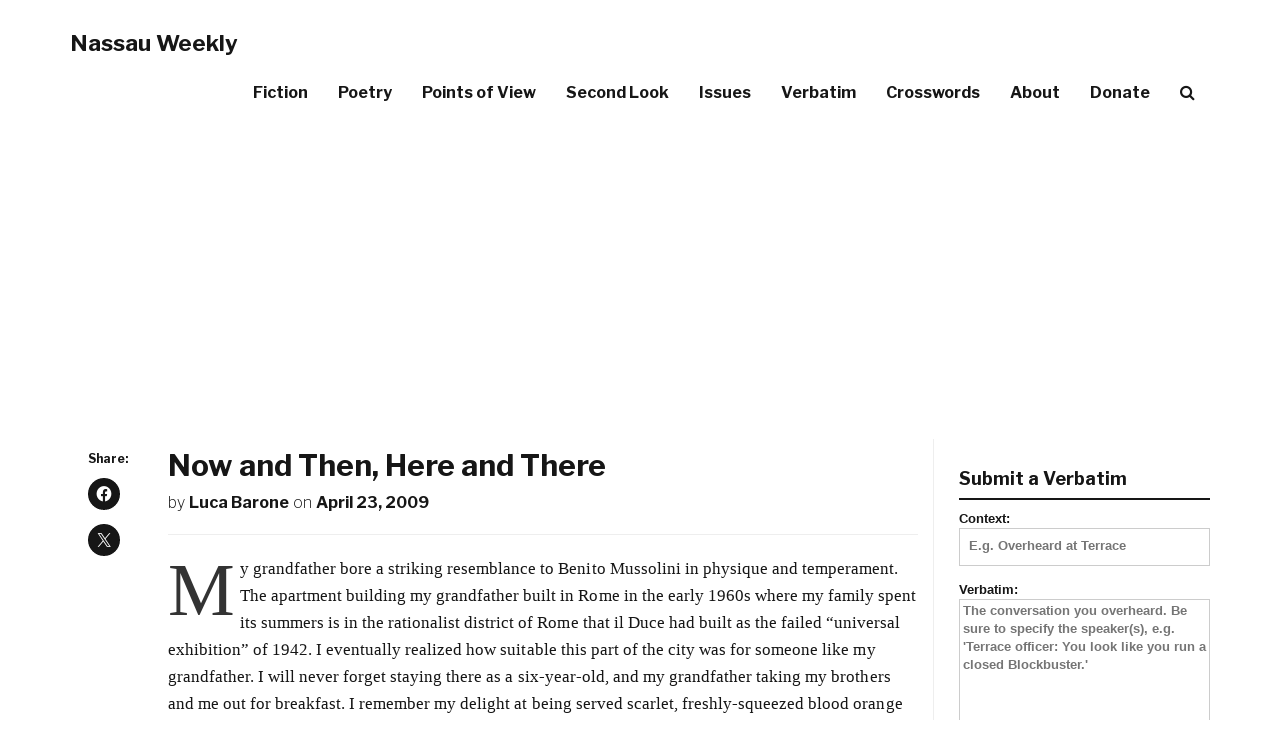

--- FILE ---
content_type: text/html; charset=UTF-8
request_url: https://nassauweekly.com/luca/
body_size: 16672
content:
<!DOCTYPE html>
<html lang="en-US">
<head>
<meta charset="UTF-8">
<meta name="viewport" content="width=device-width, initial-scale=1">
<link rel="profile" href="http://gmpg.org/xfn/11">
<link rel="pingback" href="https://nassauweekly.com/xmlrpc.php">

	<!-- Let's add this ad! -->
    <!-- HTML5 Shim and Respond.js IE8 support of HTML5 elements and media queries -->
    <!-- WARNING: Respond.js doesn't work if you view the page via file:// -->
    <!--[if lt IE 9]>
        <script src="https://oss.maxcdn.com/libs/html5shiv/3.7.0/html5shiv.js"></script>
        <script src="https://oss.maxcdn.com/libs/respond.js/1.4.2/respond.min.js"></script>
    <![endif]-->

<meta name='robots' content='index, follow, max-image-preview:large, max-snippet:-1, max-video-preview:-1' />

	<!-- This site is optimized with the Yoast SEO plugin v26.5 - https://yoast.com/wordpress/plugins/seo/ -->
	<title>Now and Then, Here and There - Nassau Weekly</title>
	<meta name="description" content="My grandfather bore a striking resemblance to Benito Mussolini in physique and temperament." />
	<link rel="canonical" href="https://nassauweekly.com/luca/" />
	<meta property="og:locale" content="en_US" />
	<meta property="og:type" content="article" />
	<meta property="og:title" content="Now and Then, Here and There - Nassau Weekly" />
	<meta property="og:description" content="My grandfather bore a striking resemblance to Benito Mussolini in physique and temperament." />
	<meta property="og:url" content="https://nassauweekly.com/luca/" />
	<meta property="og:site_name" content="Nassau Weekly" />
	<meta property="article:publisher" content="http://www.facebook.com/thenassauweekly/" />
	<meta property="article:published_time" content="2009-04-24T00:00:00+00:00" />
	<meta property="article:modified_time" content="2013-03-17T19:42:04+00:00" />
	<meta property="og:image" content="https://nassauweekly.com/wp-content/uploads/2017/09/10641206_810325342322931_1464220283891563528_n.png" />
	<meta property="og:image:width" content="250" />
	<meta property="og:image:height" content="250" />
	<meta property="og:image:type" content="image/png" />
	<meta name="author" content="nassauweekly" />
	<meta name="twitter:card" content="summary_large_image" />
	<meta name="twitter:creator" content="@nassau_weekly" />
	<meta name="twitter:site" content="@nassau_weekly" />
	<meta name="twitter:label1" content="Written by" />
	<meta name="twitter:data1" content="&lt;a href=&quot;https://nassauweekly.com/byline/luca-barone/&quot; rel=&quot;tag&quot;&gt;Luca Barone&lt;/a&gt;" />
	<meta name="twitter:label2" content="Est. reading time" />
	<meta name="twitter:data2" content="7 minutes" />
	<script type="application/ld+json" class="yoast-schema-graph">{"@context":"https://schema.org","@graph":[{"@type":"WebPage","@id":"https://nassauweekly.com/luca/","url":"https://nassauweekly.com/luca/","name":"Now and Then, Here and There - Nassau Weekly","isPartOf":{"@id":"https://nassauweekly.com/#website"},"datePublished":"2009-04-24T00:00:00+00:00","dateModified":"2013-03-17T19:42:04+00:00","author":{"@id":"https://nassauweekly.com/#/schema/person/6f5467a93a3f25c245e1b8db7290dc1e"},"description":"My grandfather bore a striking resemblance to Benito Mussolini in physique and temperament.","breadcrumb":{"@id":"https://nassauweekly.com/luca/#breadcrumb"},"inLanguage":"en-US","potentialAction":[{"@type":"ReadAction","target":["https://nassauweekly.com/luca/"]}]},{"@type":"BreadcrumbList","@id":"https://nassauweekly.com/luca/#breadcrumb","itemListElement":[{"@type":"ListItem","position":1,"name":"Home","item":"https://nassauweekly.com/"},{"@type":"ListItem","position":2,"name":"Blog","item":"https://nassauweekly.com/blog/"},{"@type":"ListItem","position":3,"name":"Now and Then, Here and There"}]},{"@type":"WebSite","@id":"https://nassauweekly.com/#website","url":"https://nassauweekly.com/","name":"Nassau Weekly","description":"Princeton&#039;s alternative weekly newspaper since 1976.","potentialAction":[{"@type":"SearchAction","target":{"@type":"EntryPoint","urlTemplate":"https://nassauweekly.com/?s={search_term_string}"},"query-input":{"@type":"PropertyValueSpecification","valueRequired":true,"valueName":"search_term_string"}}],"inLanguage":"en-US"},{"@type":"Person","@id":"https://nassauweekly.com/#/schema/person/6f5467a93a3f25c245e1b8db7290dc1e","name":"nassauweekly","image":{"@type":"ImageObject","inLanguage":"en-US","@id":"https://nassauweekly.com/#/schema/person/image/","url":"https://secure.gravatar.com/avatar/b63e444c0902a44a69e0ad9186432121e5bcca365a4bb6933fb25e64af4f100b?s=96&d=identicon&r=g","contentUrl":"https://secure.gravatar.com/avatar/b63e444c0902a44a69e0ad9186432121e5bcca365a4bb6933fb25e64af4f100b?s=96&d=identicon&r=g","caption":"nassauweekly"},"url":"https://nassauweekly.com/author/nassauweekly/"}]}</script>
	<!-- / Yoast SEO plugin. -->


<link rel='dns-prefetch' href='//stats.wp.com' />
<link rel='dns-prefetch' href='//maxcdn.bootstrapcdn.com' />
<link rel='dns-prefetch' href='//fonts.googleapis.com' />
<link rel='dns-prefetch' href='//v0.wordpress.com' />
<link rel="alternate" type="application/rss+xml" title="Nassau Weekly &raquo; Feed" href="https://nassauweekly.com/feed/" />
<link rel="alternate" type="application/rss+xml" title="Nassau Weekly &raquo; Comments Feed" href="https://nassauweekly.com/comments/feed/" />
<link rel="alternate" type="application/rss+xml" title="Nassau Weekly &raquo; Now and Then, Here and There Comments Feed" href="https://nassauweekly.com/luca/feed/" />
<link rel="alternate" title="oEmbed (JSON)" type="application/json+oembed" href="https://nassauweekly.com/wp-json/oembed/1.0/embed?url=https%3A%2F%2Fnassauweekly.com%2Fluca%2F" />
<link rel="alternate" title="oEmbed (XML)" type="text/xml+oembed" href="https://nassauweekly.com/wp-json/oembed/1.0/embed?url=https%3A%2F%2Fnassauweekly.com%2Fluca%2F&#038;format=xml" />
<style id='wp-img-auto-sizes-contain-inline-css' type='text/css'>
img:is([sizes=auto i],[sizes^="auto," i]){contain-intrinsic-size:3000px 1500px}
/*# sourceURL=wp-img-auto-sizes-contain-inline-css */
</style>
<style id='wp-emoji-styles-inline-css' type='text/css'>

	img.wp-smiley, img.emoji {
		display: inline !important;
		border: none !important;
		box-shadow: none !important;
		height: 1em !important;
		width: 1em !important;
		margin: 0 0.07em !important;
		vertical-align: -0.1em !important;
		background: none !important;
		padding: 0 !important;
	}
/*# sourceURL=wp-emoji-styles-inline-css */
</style>
<style id='wp-block-library-inline-css' type='text/css'>
:root{--wp-block-synced-color:#7a00df;--wp-block-synced-color--rgb:122,0,223;--wp-bound-block-color:var(--wp-block-synced-color);--wp-editor-canvas-background:#ddd;--wp-admin-theme-color:#007cba;--wp-admin-theme-color--rgb:0,124,186;--wp-admin-theme-color-darker-10:#006ba1;--wp-admin-theme-color-darker-10--rgb:0,107,160.5;--wp-admin-theme-color-darker-20:#005a87;--wp-admin-theme-color-darker-20--rgb:0,90,135;--wp-admin-border-width-focus:2px}@media (min-resolution:192dpi){:root{--wp-admin-border-width-focus:1.5px}}.wp-element-button{cursor:pointer}:root .has-very-light-gray-background-color{background-color:#eee}:root .has-very-dark-gray-background-color{background-color:#313131}:root .has-very-light-gray-color{color:#eee}:root .has-very-dark-gray-color{color:#313131}:root .has-vivid-green-cyan-to-vivid-cyan-blue-gradient-background{background:linear-gradient(135deg,#00d084,#0693e3)}:root .has-purple-crush-gradient-background{background:linear-gradient(135deg,#34e2e4,#4721fb 50%,#ab1dfe)}:root .has-hazy-dawn-gradient-background{background:linear-gradient(135deg,#faaca8,#dad0ec)}:root .has-subdued-olive-gradient-background{background:linear-gradient(135deg,#fafae1,#67a671)}:root .has-atomic-cream-gradient-background{background:linear-gradient(135deg,#fdd79a,#004a59)}:root .has-nightshade-gradient-background{background:linear-gradient(135deg,#330968,#31cdcf)}:root .has-midnight-gradient-background{background:linear-gradient(135deg,#020381,#2874fc)}:root{--wp--preset--font-size--normal:16px;--wp--preset--font-size--huge:42px}.has-regular-font-size{font-size:1em}.has-larger-font-size{font-size:2.625em}.has-normal-font-size{font-size:var(--wp--preset--font-size--normal)}.has-huge-font-size{font-size:var(--wp--preset--font-size--huge)}.has-text-align-center{text-align:center}.has-text-align-left{text-align:left}.has-text-align-right{text-align:right}.has-fit-text{white-space:nowrap!important}#end-resizable-editor-section{display:none}.aligncenter{clear:both}.items-justified-left{justify-content:flex-start}.items-justified-center{justify-content:center}.items-justified-right{justify-content:flex-end}.items-justified-space-between{justify-content:space-between}.screen-reader-text{border:0;clip-path:inset(50%);height:1px;margin:-1px;overflow:hidden;padding:0;position:absolute;width:1px;word-wrap:normal!important}.screen-reader-text:focus{background-color:#ddd;clip-path:none;color:#444;display:block;font-size:1em;height:auto;left:5px;line-height:normal;padding:15px 23px 14px;text-decoration:none;top:5px;width:auto;z-index:100000}html :where(.has-border-color){border-style:solid}html :where([style*=border-top-color]){border-top-style:solid}html :where([style*=border-right-color]){border-right-style:solid}html :where([style*=border-bottom-color]){border-bottom-style:solid}html :where([style*=border-left-color]){border-left-style:solid}html :where([style*=border-width]){border-style:solid}html :where([style*=border-top-width]){border-top-style:solid}html :where([style*=border-right-width]){border-right-style:solid}html :where([style*=border-bottom-width]){border-bottom-style:solid}html :where([style*=border-left-width]){border-left-style:solid}html :where(img[class*=wp-image-]){height:auto;max-width:100%}:where(figure){margin:0 0 1em}html :where(.is-position-sticky){--wp-admin--admin-bar--position-offset:var(--wp-admin--admin-bar--height,0px)}@media screen and (max-width:600px){html :where(.is-position-sticky){--wp-admin--admin-bar--position-offset:0px}}

/*# sourceURL=wp-block-library-inline-css */
</style><style id='global-styles-inline-css' type='text/css'>
:root{--wp--preset--aspect-ratio--square: 1;--wp--preset--aspect-ratio--4-3: 4/3;--wp--preset--aspect-ratio--3-4: 3/4;--wp--preset--aspect-ratio--3-2: 3/2;--wp--preset--aspect-ratio--2-3: 2/3;--wp--preset--aspect-ratio--16-9: 16/9;--wp--preset--aspect-ratio--9-16: 9/16;--wp--preset--color--black: #000000;--wp--preset--color--cyan-bluish-gray: #abb8c3;--wp--preset--color--white: #ffffff;--wp--preset--color--pale-pink: #f78da7;--wp--preset--color--vivid-red: #cf2e2e;--wp--preset--color--luminous-vivid-orange: #ff6900;--wp--preset--color--luminous-vivid-amber: #fcb900;--wp--preset--color--light-green-cyan: #7bdcb5;--wp--preset--color--vivid-green-cyan: #00d084;--wp--preset--color--pale-cyan-blue: #8ed1fc;--wp--preset--color--vivid-cyan-blue: #0693e3;--wp--preset--color--vivid-purple: #9b51e0;--wp--preset--gradient--vivid-cyan-blue-to-vivid-purple: linear-gradient(135deg,rgb(6,147,227) 0%,rgb(155,81,224) 100%);--wp--preset--gradient--light-green-cyan-to-vivid-green-cyan: linear-gradient(135deg,rgb(122,220,180) 0%,rgb(0,208,130) 100%);--wp--preset--gradient--luminous-vivid-amber-to-luminous-vivid-orange: linear-gradient(135deg,rgb(252,185,0) 0%,rgb(255,105,0) 100%);--wp--preset--gradient--luminous-vivid-orange-to-vivid-red: linear-gradient(135deg,rgb(255,105,0) 0%,rgb(207,46,46) 100%);--wp--preset--gradient--very-light-gray-to-cyan-bluish-gray: linear-gradient(135deg,rgb(238,238,238) 0%,rgb(169,184,195) 100%);--wp--preset--gradient--cool-to-warm-spectrum: linear-gradient(135deg,rgb(74,234,220) 0%,rgb(151,120,209) 20%,rgb(207,42,186) 40%,rgb(238,44,130) 60%,rgb(251,105,98) 80%,rgb(254,248,76) 100%);--wp--preset--gradient--blush-light-purple: linear-gradient(135deg,rgb(255,206,236) 0%,rgb(152,150,240) 100%);--wp--preset--gradient--blush-bordeaux: linear-gradient(135deg,rgb(254,205,165) 0%,rgb(254,45,45) 50%,rgb(107,0,62) 100%);--wp--preset--gradient--luminous-dusk: linear-gradient(135deg,rgb(255,203,112) 0%,rgb(199,81,192) 50%,rgb(65,88,208) 100%);--wp--preset--gradient--pale-ocean: linear-gradient(135deg,rgb(255,245,203) 0%,rgb(182,227,212) 50%,rgb(51,167,181) 100%);--wp--preset--gradient--electric-grass: linear-gradient(135deg,rgb(202,248,128) 0%,rgb(113,206,126) 100%);--wp--preset--gradient--midnight: linear-gradient(135deg,rgb(2,3,129) 0%,rgb(40,116,252) 100%);--wp--preset--font-size--small: 13px;--wp--preset--font-size--medium: 20px;--wp--preset--font-size--large: 36px;--wp--preset--font-size--x-large: 42px;--wp--preset--spacing--20: 0.44rem;--wp--preset--spacing--30: 0.67rem;--wp--preset--spacing--40: 1rem;--wp--preset--spacing--50: 1.5rem;--wp--preset--spacing--60: 2.25rem;--wp--preset--spacing--70: 3.38rem;--wp--preset--spacing--80: 5.06rem;--wp--preset--shadow--natural: 6px 6px 9px rgba(0, 0, 0, 0.2);--wp--preset--shadow--deep: 12px 12px 50px rgba(0, 0, 0, 0.4);--wp--preset--shadow--sharp: 6px 6px 0px rgba(0, 0, 0, 0.2);--wp--preset--shadow--outlined: 6px 6px 0px -3px rgb(255, 255, 255), 6px 6px rgb(0, 0, 0);--wp--preset--shadow--crisp: 6px 6px 0px rgb(0, 0, 0);}:where(.is-layout-flex){gap: 0.5em;}:where(.is-layout-grid){gap: 0.5em;}body .is-layout-flex{display: flex;}.is-layout-flex{flex-wrap: wrap;align-items: center;}.is-layout-flex > :is(*, div){margin: 0;}body .is-layout-grid{display: grid;}.is-layout-grid > :is(*, div){margin: 0;}:where(.wp-block-columns.is-layout-flex){gap: 2em;}:where(.wp-block-columns.is-layout-grid){gap: 2em;}:where(.wp-block-post-template.is-layout-flex){gap: 1.25em;}:where(.wp-block-post-template.is-layout-grid){gap: 1.25em;}.has-black-color{color: var(--wp--preset--color--black) !important;}.has-cyan-bluish-gray-color{color: var(--wp--preset--color--cyan-bluish-gray) !important;}.has-white-color{color: var(--wp--preset--color--white) !important;}.has-pale-pink-color{color: var(--wp--preset--color--pale-pink) !important;}.has-vivid-red-color{color: var(--wp--preset--color--vivid-red) !important;}.has-luminous-vivid-orange-color{color: var(--wp--preset--color--luminous-vivid-orange) !important;}.has-luminous-vivid-amber-color{color: var(--wp--preset--color--luminous-vivid-amber) !important;}.has-light-green-cyan-color{color: var(--wp--preset--color--light-green-cyan) !important;}.has-vivid-green-cyan-color{color: var(--wp--preset--color--vivid-green-cyan) !important;}.has-pale-cyan-blue-color{color: var(--wp--preset--color--pale-cyan-blue) !important;}.has-vivid-cyan-blue-color{color: var(--wp--preset--color--vivid-cyan-blue) !important;}.has-vivid-purple-color{color: var(--wp--preset--color--vivid-purple) !important;}.has-black-background-color{background-color: var(--wp--preset--color--black) !important;}.has-cyan-bluish-gray-background-color{background-color: var(--wp--preset--color--cyan-bluish-gray) !important;}.has-white-background-color{background-color: var(--wp--preset--color--white) !important;}.has-pale-pink-background-color{background-color: var(--wp--preset--color--pale-pink) !important;}.has-vivid-red-background-color{background-color: var(--wp--preset--color--vivid-red) !important;}.has-luminous-vivid-orange-background-color{background-color: var(--wp--preset--color--luminous-vivid-orange) !important;}.has-luminous-vivid-amber-background-color{background-color: var(--wp--preset--color--luminous-vivid-amber) !important;}.has-light-green-cyan-background-color{background-color: var(--wp--preset--color--light-green-cyan) !important;}.has-vivid-green-cyan-background-color{background-color: var(--wp--preset--color--vivid-green-cyan) !important;}.has-pale-cyan-blue-background-color{background-color: var(--wp--preset--color--pale-cyan-blue) !important;}.has-vivid-cyan-blue-background-color{background-color: var(--wp--preset--color--vivid-cyan-blue) !important;}.has-vivid-purple-background-color{background-color: var(--wp--preset--color--vivid-purple) !important;}.has-black-border-color{border-color: var(--wp--preset--color--black) !important;}.has-cyan-bluish-gray-border-color{border-color: var(--wp--preset--color--cyan-bluish-gray) !important;}.has-white-border-color{border-color: var(--wp--preset--color--white) !important;}.has-pale-pink-border-color{border-color: var(--wp--preset--color--pale-pink) !important;}.has-vivid-red-border-color{border-color: var(--wp--preset--color--vivid-red) !important;}.has-luminous-vivid-orange-border-color{border-color: var(--wp--preset--color--luminous-vivid-orange) !important;}.has-luminous-vivid-amber-border-color{border-color: var(--wp--preset--color--luminous-vivid-amber) !important;}.has-light-green-cyan-border-color{border-color: var(--wp--preset--color--light-green-cyan) !important;}.has-vivid-green-cyan-border-color{border-color: var(--wp--preset--color--vivid-green-cyan) !important;}.has-pale-cyan-blue-border-color{border-color: var(--wp--preset--color--pale-cyan-blue) !important;}.has-vivid-cyan-blue-border-color{border-color: var(--wp--preset--color--vivid-cyan-blue) !important;}.has-vivid-purple-border-color{border-color: var(--wp--preset--color--vivid-purple) !important;}.has-vivid-cyan-blue-to-vivid-purple-gradient-background{background: var(--wp--preset--gradient--vivid-cyan-blue-to-vivid-purple) !important;}.has-light-green-cyan-to-vivid-green-cyan-gradient-background{background: var(--wp--preset--gradient--light-green-cyan-to-vivid-green-cyan) !important;}.has-luminous-vivid-amber-to-luminous-vivid-orange-gradient-background{background: var(--wp--preset--gradient--luminous-vivid-amber-to-luminous-vivid-orange) !important;}.has-luminous-vivid-orange-to-vivid-red-gradient-background{background: var(--wp--preset--gradient--luminous-vivid-orange-to-vivid-red) !important;}.has-very-light-gray-to-cyan-bluish-gray-gradient-background{background: var(--wp--preset--gradient--very-light-gray-to-cyan-bluish-gray) !important;}.has-cool-to-warm-spectrum-gradient-background{background: var(--wp--preset--gradient--cool-to-warm-spectrum) !important;}.has-blush-light-purple-gradient-background{background: var(--wp--preset--gradient--blush-light-purple) !important;}.has-blush-bordeaux-gradient-background{background: var(--wp--preset--gradient--blush-bordeaux) !important;}.has-luminous-dusk-gradient-background{background: var(--wp--preset--gradient--luminous-dusk) !important;}.has-pale-ocean-gradient-background{background: var(--wp--preset--gradient--pale-ocean) !important;}.has-electric-grass-gradient-background{background: var(--wp--preset--gradient--electric-grass) !important;}.has-midnight-gradient-background{background: var(--wp--preset--gradient--midnight) !important;}.has-small-font-size{font-size: var(--wp--preset--font-size--small) !important;}.has-medium-font-size{font-size: var(--wp--preset--font-size--medium) !important;}.has-large-font-size{font-size: var(--wp--preset--font-size--large) !important;}.has-x-large-font-size{font-size: var(--wp--preset--font-size--x-large) !important;}
/*# sourceURL=global-styles-inline-css */
</style>

<style id='classic-theme-styles-inline-css' type='text/css'>
/*! This file is auto-generated */
.wp-block-button__link{color:#fff;background-color:#32373c;border-radius:9999px;box-shadow:none;text-decoration:none;padding:calc(.667em + 2px) calc(1.333em + 2px);font-size:1.125em}.wp-block-file__button{background:#32373c;color:#fff;text-decoration:none}
/*# sourceURL=/wp-includes/css/classic-themes.min.css */
</style>
<link rel='stylesheet' id='contact-form-7-css' href='https://nassauweekly.com/wp-content/plugins/contact-form-7/includes/css/styles.css?ver=6.1.4' type='text/css' media='all' />
<link rel='stylesheet' id='thumbs_rating_styles-css' href='https://nassauweekly.com/wp-content/plugins/thumbs-rating/css/style.css?ver=4.0.3' type='text/css' media='all' />
<link rel='stylesheet' id='nassauweekly-bootstrap-css' href='https://nassauweekly.com/wp-content/themes/nassauweekly/css/bootstrap.min.css?ver=6.9' type='text/css' media='all' />
<link rel='stylesheet' id='nassauweekly-style-css' href='https://nassauweekly.com/wp-content/themes/nassauweekly/style.css?ver=6.7' type='text/css' media='all' />
<link rel='stylesheet' id='nassauweekly-fontawesome-css' href='//maxcdn.bootstrapcdn.com/font-awesome/4.6.1/css/font-awesome.min.css?ver=6.9' type='text/css' media='all' />
<link rel='stylesheet' id='nassauweekly-poppins-css' href='//fonts.googleapis.com/css?family=Libre+Franklin%3A700%2C200%2C400%7COpen+Sans%3A400&#038;ver=6.9' type='text/css' media='all' />
<link rel='stylesheet' id='sharedaddy-css' href='https://nassauweekly.com/wp-content/plugins/jetpack/modules/sharedaddy/sharing.css?ver=15.3.1' type='text/css' media='all' />
<link rel='stylesheet' id='social-logos-css' href='https://nassauweekly.com/wp-content/plugins/jetpack/_inc/social-logos/social-logos.min.css?ver=15.3.1' type='text/css' media='all' />
<!--n2css--><!--n2js--><script type="text/javascript" src="https://nassauweekly.com/wp-includes/js/jquery/jquery.min.js?ver=3.7.1" id="jquery-core-js"></script>
<script type="text/javascript" src="https://nassauweekly.com/wp-includes/js/jquery/jquery-migrate.min.js?ver=3.4.1" id="jquery-migrate-js"></script>
<script type="text/javascript" id="thumbs_rating_scripts-js-extra">
/* <![CDATA[ */
var thumbs_rating_ajax = {"ajax_url":"https://nassauweekly.com/wp-admin/admin-ajax.php","nonce":"6351803dc5"};
//# sourceURL=thumbs_rating_scripts-js-extra
/* ]]> */
</script>
<script type="text/javascript" src="https://nassauweekly.com/wp-content/plugins/thumbs-rating/js/general.js?ver=4.0.3" id="thumbs_rating_scripts-js"></script>
<script type="text/javascript" src="https://nassauweekly.com/wp-content/themes/nassauweekly/js/bootstrap.min.js?ver=6.9" id="nassauweekly-bootstrap-js"></script>
<link rel="https://api.w.org/" href="https://nassauweekly.com/wp-json/" /><link rel="alternate" title="JSON" type="application/json" href="https://nassauweekly.com/wp-json/wp/v2/posts/3829" /><link rel="EditURI" type="application/rsd+xml" title="RSD" href="https://nassauweekly.com/xmlrpc.php?rsd" />
<meta name="generator" content="WordPress 6.9" />
<link rel='shortlink' href='https://nassauweekly.com/?p=3829' />
	<style>img#wpstats{display:none}</style>
			<style type="text/css">
		-moz-selection,
		::selection{
			background: ;
		}
		body{
			webkit-tap-highlight-color: ;
		}
		a:hover {
			color: ;
		}
		.pager li>a:hover, .pager li>a:focus {
			color: #fff;
			background-color: ;
			border: 1px solid ;
		}
		button:hover,
		input[type="button"]:hover,
		input[type="reset"]:hover,
		input[type="submit"]:hover {
			background: ;
			border-color: ;
		}
		button:focus,
		input[type="button"]:focus,
		input[type="reset"]:focus,
		input[type="submit"]:focus,
		button:active,
		input[type="button"]:active,
		input[type="reset"]:active,
		input[type="submit"]:active {
			background: ;
			border-color: ;
		}
		input[type="text"]:focus,
		input[type="email"]:focus,
		input[type="url"]:focus,
		input[type="password"]:focus,
		input[type="search"]:focus,
		textarea:focus {
			border: 1px solid ;
		}
		.navbar-custom.is-fixed .nav li a:hover, .navbar-custom.is-fixed .nav li a:focus {
			color: ;
		}
				body.admin-bar .navbar-custom.is-fixed { top:-32px; }
		.intro-header { position: relative; }
		.intro-header .row {
		z-index: 3;
		position: relative;
		}
		.intro-header:after {
				background: rgba(0,0,0,0.4);
		box-shadow: inset 0 0 10px 5px rgba(0,0,0,0.1);
				z-index: 2;
		content: '';
		width: 100%;
		height: 100%;
		display: block;
		position: absolute;
		top: 0;
		left: 0;
		}
		@media only screen and (min-width: 1170px)
		.navbar-custom {
		z-index: 9999;
		}
						@media only screen and (min-width: 1170px) {
		.intro-header {
			background-attachment: fixed;
			background-position:50% 70%;
		}
	}
			</style>
<link rel="icon" href="https://nassauweekly.com/wp-content/uploads/2017/08/nasslogo_smpng.png" sizes="32x32" />
<link rel="icon" href="https://nassauweekly.com/wp-content/uploads/2017/08/nasslogo_smpng.png" sizes="192x192" />
<link rel="apple-touch-icon" href="https://nassauweekly.com/wp-content/uploads/2017/08/nasslogo_smpng.png" />
<meta name="msapplication-TileImage" content="https://nassauweekly.com/wp-content/uploads/2017/08/nasslogo_smpng.png" />
		<style type="text/css" id="wp-custom-css">
			/*
You can add your own CSS here.

Click the help icon above to learn more.
*/

.wpcf7 input.wpcf7-text,
.wpcf7 input.wpcf7-form-control.wpcf7-quiz {
	width: 100%;
}		</style>
		</head>

<body class="wp-singular post-template-default single single-post postid-3829 single-format-standard wp-theme-nassauweekly group-blog">

    <!-- Navigation -->

    <nav class="navbar navbar-default navbar-custom">
        <div class="container">
            <!-- Brand and toggle get grouped for better mobile display -->
            <div class="navbar-header page-scroll">
                <button style="height: 34px; width: 30px; padding: 0 4px; vertical-align:middle;" type="button" class="navbar-toggle" data-toggle="collapse" data-target="#bs-example-navbar-collapse-1">
                    <span class="sr-only">Toggle Navigation</span>
                    <span style="width: auto !important;" class="icon-bar"></span>
                    <span style="width: auto !important;" class="icon-bar"></span>
                    <span style="width: auto !important;" class="icon-bar"></span>
                </button>
									<a href="https://nassauweekly.com/" rel="home" class="navbar-brand">Nassau Weekly</a>
				        </div>

            <!-- Collect the nav links, forms, and other content for toggling -->
            <div class="collapse navbar-collapse" id="bs-example-navbar-collapse-1">
				
				<ul class="nav navbar-nav navbar-right">
				<li id="menu-item-71171" class="menu-item menu-item-type-taxonomy menu-item-object-category menu-item-71171"><a href="https://nassauweekly.com/category/fiction/">Fiction</a></li>
<li id="menu-item-71170" class="menu-item menu-item-type-taxonomy menu-item-object-category menu-item-71170"><a href="https://nassauweekly.com/category/poetry/">Poetry</a></li>
<li id="menu-item-71172" class="menu-item menu-item-type-taxonomy menu-item-object-category menu-item-71172"><a href="https://nassauweekly.com/category/points-of-view/">Points of View</a></li>
<li id="menu-item-71173" class="menu-item menu-item-type-taxonomy menu-item-object-category menu-item-71173"><a href="https://nassauweekly.com/category/second-look/">Second Look</a></li>
<li id="menu-item-57632" class="menu-item menu-item-type-custom menu-item-object-custom menu-item-57632"><a href="/issue">Issues</a></li>
<li id="menu-item-57631" class="hide-menu-item menu-item menu-item-type-custom menu-item-object-custom menu-item-57631"><a href="/verbatim" title="hide-menu-item">Verbatim</a></li>
<li id="menu-item-65056" class="hide-menu-item menu-item menu-item-type-custom menu-item-object-custom menu-item-65056"><a href="/crosswords">Crosswords</a></li>
<li id="menu-item-57486" class="hide-menu-item menu-item menu-item-type-post_type menu-item-object-page menu-item-57486"><a href="https://nassauweekly.com/about/">About</a></li>
<li id="menu-item-57782" class="hide-menu-item menu-item menu-item-type-post_type menu-item-object-page menu-item-57782"><a href="https://nassauweekly.com/donate/">Donate</a></li>
<li id="menu-item-57708" class="menu-item menu-item-type-custom menu-item-object-custom menu-item-57708"><a href="#search"><i class="fa fa-search" aria-hidden="true"></i></a></li>
				</ul> 
				
        <div class="col-sm-3 col-md-3">
          <form class="navbar-form navbar-custom-search" role="search" method="get" action="https://nassauweekly.com/">
          <div class="input-group">
              <input style="font-size: 16px;" type="search" class="form-control" name="s" value="" placeholder="Search">
              <div class="input-group-btn">
                  <button class="btn btn-default" type="submit"><i class="fa fa-search"></i></button>
              </div>
          </div>
          </form>
      </div>
                  </div>
            <!-- /.navbar-collapse -->
        </div>
        <!-- /.container -->
    </nav>


				<header class="post-no-img-header"></header>

	

    <div class="container">

      <div class="row row-gd">
	<div class="col-md-1 col-lg-1 hidden-sm col-share">
		<div class="sharedaddy sd-sharing-enabled"><div class="robots-nocontent sd-block sd-social sd-social-icon sd-sharing"><h3 class="sd-title">Share:</h3><div class="sd-content"><ul><li class="share-facebook"><a rel="nofollow noopener noreferrer"
				data-shared="sharing-facebook-3829"
				class="share-facebook sd-button share-icon no-text"
				href="https://nassauweekly.com/luca/?share=facebook"
				target="_blank"
				aria-labelledby="sharing-facebook-3829"
				>
				<span id="sharing-facebook-3829" hidden>Click to share on Facebook (Opens in new window)</span>
				<span>Facebook</span>
			</a></li><li class="share-twitter"><a rel="nofollow noopener noreferrer"
				data-shared="sharing-twitter-3829"
				class="share-twitter sd-button share-icon no-text"
				href="https://nassauweekly.com/luca/?share=twitter"
				target="_blank"
				aria-labelledby="sharing-twitter-3829"
				>
				<span id="sharing-twitter-3829" hidden>Click to share on X (Opens in new window)</span>
				<span>X</span>
			</a></li><li class="share-end"></li></ul></div></div></div>	</div>

	<div class="col-md-8 col-lg-8 col-sm-12 col-content">

			
		
						
						<h2>Now and Then, Here and There</h2>
<!--<div class="post-meta">
<span>By <a href="https://nassauweekly.com/author/nassauweekly/" title="Posts by &lt;a href=&quot;https://nassauweekly.com/byline/luca-barone/&quot; rel=&quot;tag&quot;&gt;Luca Barone&lt;/a&gt;" rel="author"><a href="https://nassauweekly.com/byline/luca-barone/" rel="tag">Luca Barone</a></a></span>
<span>On <a href="https://nassauweekly.com/luca/">April 23, 2009</a></span>
  <span> In </span><a href="https://nassauweekly.com/category/reflections/" rel="category tag">Reflections</a>
</div>-->
<span class="meta"><span class="byline"> by <span class="author vcard"><a class="url fn n" href="https://nassauweekly.com/author/nassauweekly/" title="View all posts by &lt;a href=&quot;https://nassauweekly.com/byline/luca-barone/&quot; rel=&quot;tag&quot;&gt;Luca Barone&lt;/a&gt;" rel="author"><a href="https://nassauweekly.com/byline/luca-barone/" rel="tag">Luca Barone</a></a></span></span> <span class="posted-on">on <time class="entry-date published" datetime="2009-04-23T19:00:00-05:00">April 23, 2009</time><time class="updated" datetime="2013-03-17T14:42:04-05:00">March 17, 2013</time></span></span><br>
<hr>

<div class ="post-content">
<p>My grandfather bore a striking resemblance to Benito Mussolini in physique and temperament. The apartment building my grandfather built in Rome in the early 1960s where my family spent its summers is in the rationalist district of Rome that il Duce had built as the failed “universal exhibition” of 1942. I eventually realized how suitable this part of the city was for someone like my grandfather. I will never forget staying there as a six-year-old, and my grandfather taking my brothers and me out for breakfast. I remember my delight at being served scarlet, freshly-squeezed blood orange juice for the first time. And breakfast is indeed a good starting point for a tour through Montreal’s Little Italy, which should begin at Caffe’ Italia.</p>
<p>Caffe’ Italia does not belong to the local landscape, although it has been around long enough to seem autochthonous. Post-war immigrants carried over its atmosphere of shabby conviviality and liquid languor from Italy. Just as we live surrounded by the vestiges of past eras, we can inhabit cultural zones divided by vast oceans all on the same street: to the urban miracle of time travel we can add that of bilocation.</p>
<p>But back to breakfast—there are few pleasures as great as sitting on a stool at the bar of Caffe’ Italia, enjoying coffee-stained steamed milk and a tall, golden slice of pandoro. With its terrazzo floor, Ferrari and soccer posters, and the regular nasal rumble and hiss of the espresso machine, there is no reason to insist that you are still in Canada. An old clock with an illuminated picture of Sophia Loren in a bra and the holy cards above the bar add the crucial decorative details. As if this really were the typical village bar-cum-corner store rather than an urban hangout, cologne, Jasperware-blue bottles of talcum, effervescent digestive powders, cigarettes, and a jarringly unexpected assortment of pharmaceuticals and other products are stocked behind the bar next to stacked glasses and tall cakes. After you have picked up on some of the gossip wafting from the tables of garrulous old men and sated your appetite, you can go on to the other sights of the neighbourhood.</p>
<p>About two blocks east of Caffe’ Italia on Dante Street, in the middle of a verdant square, a bust of the poet himself, holding the <i>Comedy</i> to his heart with both hands, aloofly gazes out from a stone stele decorated with bronze books and laurels, a monument erected by the “Italian colony” of Montreal. Inscribed beneath the bust is this quotation from <i>Purgatorio</i> XXII: “Dopo sé fa le persone dotte.” Statius says this to Virgil, who he claims “did as he who goes by night and carries / the lamp behind him—he is of no help / to his own self but teaches those who follow,” an apt allusion to immigrants’ self-sacrifice for their descendants (Mandelbaum). This statue reminds me of a bookish great uncle I never met, nicknamed Dante. According to family legend, surrounded by fellow immigrants with little education who were incapable of understanding him, or what to them was a strange love of reading, he hanged himself.  </p>
<p>Facing the square stands the solid mass of the Church of our Lady of Defence (Chiesa della Madonna della Difesa), the church that has continuously served the oldest Italian community in Canada. Named after a shrine in central Italy, the present church was built in 1919, but its remarkable ornamentation was completed throughout the next three decades. Even though we do not live within the confines of the parish, Madonna della Difesa is nevertheless the church of record my family attends for all personally significant religious occasions; our weddings and baptisms all take place there. Although always impressed by its opulent decoration, in my youthful myopia I never suspected that the disapproved wedding of my Italian father to my non-Italian, Slovenian mother was not the most dramatic event associated with this church.</p>
<p>Designed and decorated by Tuscan artist Guido Nincheri, the church is in the shape of a Greek cross, with an appearance of Constantinopolitan solidity. The church’s striated exterior evokes the Romanesque and the Byzantine, and yet the building is unmistakably the product of a newly industrialized society, its red bricks suggesting the nearby factories where so many members of its congregation were employed. Eschewing the prevalent basilica model, Nincheri created a relatively square church with a large central cupola and a monumental apsidal hemicycle, all painted in exuberant colours by the designer himself. Nincheri managed to blend Renaissance fresco technique with a certain contemporary aesthetic sensibility to produce an original synthesis: the flapper Madonna. If you ever wanted to know what the Blessed Virgin, angels, and saints would look like as Fitzgerald heroines or silent film stars, Nincheri has defined the model.  </p>
<p>Classically trained at Florence’s Academy, Nincheri brought his talent for true fresco to Canada (painting on damp plaster rather than on a dry wall), where his murals and cupola paintings remain in excellent condition. When the federal government gave the church a grant to clean and restore the frescos a few years ago, a nationally reported controversy arose due to one person painted into the apse: Benito Mussolini, sitting on a horse and surrounded by his high officials. Painted from 1927 to 1933, this part of the apse fresco was meant to celebrate the signing of the Lateran Accords between the Italian government and the Vatican. During the Second World War, Mussolini’s depiction was covered, and Nincheri himself was sent to Camp Petawawa, where Italian “enemy aliens” were imprisoned for the duration of the hostilities. He was released only after his wife showed authorities design sketches that demonstrated, as his family claimed, that he had never intended to paint the fascist leader, but that he was compelled to do so by his patrons.</p>
<p>To the south of the church lies the great Jean-Talon Market. Named after a colonial governor of New France, it is a large farmers’ market that supplies all manner of fine comestibles to those with a discerning palate. Blinded by acrid barbeque smoke in the summer sun, surrounded by stalls overflowing with vividly coloured fruits and vegetables, there is nothing like getting a freshly grilled sausage on a bun from the <i>saucissier</i>, followed by a cup of gelato. My grandmother tells me stories of buying live chickens here at the market and taking them home on the bus (with difficulty, as they would often get free and run around the moving vehicle).</p>
<p>With lunch out of the way, you can walk just a block east to the Casa d’Italia, the community centre built in the 1930s. With its rounded corners and streamlined design, this building is a fine example of Art Deco. With its blackened brown bricks, this building never seemed more than an aging first attempt at community solidarity. And yet in the Casa d’Italia’s vestibule there is a large marble plaque recessed into the wall, which reads: “Love of [their] faraway land, pride of [their] race, a decisive will to succeed, inspired the Italian collectivity in the construction of this House of Italy, solemnly inaugurated 1 November 1936 XV E.F., first year of the re-established Empire.” The seemingly innocuous, if unconventional, postscript to the date in the inscription means “fifteenth year of the fascist era” (E.F. for <i>era fascista</i>). Further inside the building, a large fasces has been inscribed in the floor in black tiles. My grandfather was a supporter of this community centre and of many other community initiatives.</p>
<p>Perhaps a little tired of playing the tourist, you can walk back west along Jean-Talon Street and swoop back up Saint-Laurent Boulevard for rest and refreshment at Caffe’ Italia. The little bottles of bitters are delicious and thirst-quenching, but I would have a <i>spremuta d’arancia</i>, a glass of orange juice that never fails to take me back to my childhood. My grandfather died last November, but I suspect that he will linger like Mussolini. As I said, being here now means being then and now and here and there.</p>
<div class="sharedaddy sd-sharing-enabled"><div class="robots-nocontent sd-block sd-social sd-social-icon sd-sharing"><h3 class="sd-title">Share:</h3><div class="sd-content"><ul><li class="share-facebook"><a rel="nofollow noopener noreferrer"
				data-shared="sharing-facebook-3829"
				class="share-facebook sd-button share-icon no-text"
				href="https://nassauweekly.com/luca/?share=facebook"
				target="_blank"
				aria-labelledby="sharing-facebook-3829"
				>
				<span id="sharing-facebook-3829" hidden>Click to share on Facebook (Opens in new window)</span>
				<span>Facebook</span>
			</a></li><li class="share-twitter"><a rel="nofollow noopener noreferrer"
				data-shared="sharing-twitter-3829"
				class="share-twitter sd-button share-icon no-text"
				href="https://nassauweekly.com/luca/?share=twitter"
				target="_blank"
				aria-labelledby="sharing-twitter-3829"
				>
				<span id="sharing-twitter-3829" hidden>Click to share on X (Opens in new window)</span>
				<span>X</span>
			</a></li><li class="share-end"></li></ul></div></div></div><div class="jumbotron jumbo-donate jumbotron-fluid">
  <div class="container">
    <h4 class="display-3">Do you enjoy reading the Nass?</h4>
    <p>Please consider <a href="/advertising">donating</a> a small amount
      to help support independent journalism at Princeton <span>and <a href="/whitelist"> whitelist</a> our site</span>.
</div>
</div>
</div>


					<div class="postfooter">
				<footer class="entry-footer"><span class="cat-tags-links"><span class="cat-links"><i class="fa fa-folder-open" aria-hidden="true"></i><span class="screen-reader-text">Categories</span><a href="https://nassauweekly.com/category/reflections/" rel="category tag">Reflections</a></span></span></footer> <!-- .entry-footer -->			</div>
			<!-- /.postfooter -->

		
	<nav class="navigation post-navigation" aria-label="Posts">
		<h2 class="screen-reader-text">Post navigation</h2>
		<div class="nav-links"><div class="nav-previous"><a href="https://nassauweekly.com/pillow_fighting/" rel="prev"><span class="meta-nav" aria-hidden="true">Previous</span> <span class="screen-reader-text">Previous post:</span> <span class="post-title">This Is&#8230; Princeton</span></a></div><div class="nav-next"><a href="https://nassauweekly.com/gossip_girl/" rel="next"><span class="meta-nav" aria-hidden="true">Next</span> <span class="screen-reader-text">Next post:</span> <span class="post-title">Portrait of the Decadent Youth</span></a></div></div>
	</nav>				
			
		</div>
		<!-- /container -->


		<div class="col-md-3 col-lg-3 hidden-sm col-sidebar">
		      		  <div id="primary-sidebar" class="primary-sidebar widget-area" role="complementary">
		    <div><h2 class="rounded">Submit a Verbatim</h2>			<div class="textwidget"><div class="contact-form-container">
<div class="wpcf7 no-js" id="wpcf7-f57712-o1" lang="en-US" dir="ltr" data-wpcf7-id="57712">
<div class="screen-reader-response"><p role="status" aria-live="polite" aria-atomic="true"></p> <ul></ul></div>
<form action="/luca/#wpcf7-f57712-o1" method="post" class="wpcf7-form init" aria-label="Contact form" novalidate="novalidate" data-status="init">
<fieldset class="hidden-fields-container"><input type="hidden" name="_wpcf7" value="57712" /><input type="hidden" name="_wpcf7_version" value="6.1.4" /><input type="hidden" name="_wpcf7_locale" value="en_US" /><input type="hidden" name="_wpcf7_unit_tag" value="wpcf7-f57712-o1" /><input type="hidden" name="_wpcf7_container_post" value="0" /><input type="hidden" name="_wpcf7_posted_data_hash" value="" />
</fieldset>
<p><label> Context:<br />
<span class="wpcf7-form-control-wrap" data-name="your-subject"><input size="40" maxlength="400" class="wpcf7-form-control wpcf7-text wpcf7-validates-as-required required" aria-required="true" aria-invalid="false" placeholder="E.g. Overheard at Terrace" value="" type="text" name="your-subject" /></span> </label>
</p>
<p><label> Verbatim:<br />
<span class="wpcf7-form-control-wrap" data-name="your-message"><textarea cols="40" rows="10" maxlength="2000" class="wpcf7-form-control wpcf7-textarea wpcf7-validates-as-required required" aria-required="true" aria-invalid="false" placeholder="The conversation you overheard. Be sure to specify the speaker(s), e.g. &#039;Terrace officer: You look like you run a closed Blockbuster.&#039;" name="your-message"></textarea></span> </label>
</p>
<p><span class="wpcf7-form-control-wrap" data-name="quiz-603"><label><span class="wpcf7-quiz-label">Bot check: What is the name of the farthest residential college from central campus?</span> <input size="40" class="wpcf7-form-control wpcf7-quiz" autocomplete="off" aria-required="true" aria-invalid="false" type="text" name="quiz-603" /></label><input type="hidden" name="_wpcf7_quiz_answer_quiz-603" value="62797880430289fd8df5fb5da19b95cf" /></span>
</p>
<p><input class="wpcf7-form-control wpcf7-submit has-spinner" type="submit" value="Submit" />
</p><p style="display: none !important;" class="akismet-fields-container" data-prefix="_wpcf7_ak_"><label>&#916;<textarea name="_wpcf7_ak_hp_textarea" cols="45" rows="8" maxlength="100"></textarea></label><input type="hidden" id="ak_js_1" name="_wpcf7_ak_js" value="50"/><script>document.getElementById( "ak_js_1" ).setAttribute( "value", ( new Date() ).getTime() );</script></p><div class="wpcf7-response-output" aria-hidden="true"></div>
</form>
</div>
</div>
</div>
		</div>
		<div>
		<h2 class="rounded">Recent Posts</h2>
		<ul>
											<li>
					<a href="https://nassauweekly.com/lines-we-cannot-cross-full-design/">Lines we cannot cross: Full Design</a>
									</li>
											<li>
					<a href="https://nassauweekly.com/bad-men-suffering-women-and-the-grand-unified-theory-of-female-pain/">Bad Men, Suffering Women, and The Grand Unified Theory of Female Pain</a>
									</li>
											<li>
					<a href="https://nassauweekly.com/surrogate/">SURROGATE</a>
									</li>
											<li>
					<a href="https://nassauweekly.com/a-bad-habit/">A Bad Habit</a>
									</li>
											<li>
					<a href="https://nassauweekly.com/on-sunday-go-to-the-pond-and-be-selfish/">On Sunday, go to the Pond and be selfish</a>
									</li>
					</ul>

		</div><div><div class="textwidget custom-html-widget"><script async src="//pagead2.googlesyndication.com/pagead/js/adsbygoogle.js"></script>
<!-- Sidebar -->
<ins class="adsbygoogle adblock1"
     style="display:block"
     data-ad-client="ca-pub-9460431762225083"
     data-ad-slot="3265429340"
     data-ad-format="auto"></ins>
<script>
(adsbygoogle = window.adsbygoogle || []).push({});
</script></div></div>		  </div><!-- #primary-sidebar -->
		</div>




       </div>
	   <!-- /.row -->
    </div>
	<!-- /.container -->

  <!-- Main Content -->
  <div id="search">
  <button type="button" class="close">×</button>
  <form role="search" method="get" id="searchform" action="https://nassauweekly.com/">
      <input type="search" name="s" value="" placeholder="type keyword(s) here" />
      <button type="submit" class="btn btn-default">Search</button>
  </form>
  </div>

    <!-- Footer -->
    <footer class="footer">
            <div class="container">
                                <div class="footer-sidebar row row-gd">
                <div class="col-12 col-sm-4 col-md-3">
                <aside id="nav_menu-3" class="widget widget_nav_menu"><h3 class="widget-title">Navigation</h3><ul id="menu-footer-navigation" class="menu"><li id="menu-item-57735" class="menu-item menu-item-type-post_type menu-item-object-page menu-item-home menu-item-57735"><a href="https://nassauweekly.com/">Home</a></li>
<li id="menu-item-57734" class="menu-item menu-item-type-post_type menu-item-object-page current_page_parent menu-item-57734"><a href="https://nassauweekly.com/blog/">Articles</a></li>
<li id="menu-item-57739" class="menu-item menu-item-type-custom menu-item-object-custom menu-item-57739"><a href="/issue">Issues</a></li>
<li id="menu-item-57740" class="menu-item menu-item-type-custom menu-item-object-custom menu-item-57740"><a href="/verbatim">Verbatim</a></li>
<li id="menu-item-57736" class="menu-item menu-item-type-post_type menu-item-object-page menu-item-57736"><a href="https://nassauweekly.com/contact/">Contact</a></li>
<li id="menu-item-57737" class="menu-item menu-item-type-post_type menu-item-object-page menu-item-57737"><a href="https://nassauweekly.com/donate/">Donate</a></li>
</ul></aside>                </div>
                <div class="col-12 col-sm-4 col-md-3">
                <aside id="nav_menu-6" class="widget widget_nav_menu"><h3 class="widget-title">Categories</h3><ul id="menu-categories" class="menu"><li id="menu-item-57697" class="menu-item menu-item-type-taxonomy menu-item-object-category menu-item-57697"><a href="https://nassauweekly.com/category/campus/">Campus</a></li>
<li id="menu-item-57698" class="menu-item menu-item-type-taxonomy menu-item-object-category current-post-ancestor current-menu-parent current-post-parent menu-item-57698"><a href="https://nassauweekly.com/category/reflections/">Reflections</a></li>
<li id="menu-item-57700" class="menu-item menu-item-type-taxonomy menu-item-object-category menu-item-57700"><a href="https://nassauweekly.com/category/poetry/">Poetry</a></li>
<li id="menu-item-63188" class="menu-item menu-item-type-taxonomy menu-item-object-category menu-item-63188"><a href="https://nassauweekly.com/category/podcasts/">Podcasts</a></li>
<li id="menu-item-57702" class="menu-item menu-item-type-taxonomy menu-item-object-category menu-item-57702"><a href="https://nassauweekly.com/category/fiction/">Fiction</a></li>
<li id="menu-item-57741" class="menu-item menu-item-type-taxonomy menu-item-object-category menu-item-57741"><a href="https://nassauweekly.com/category/humor/list/">Lists</a></li>
</ul></aside>                </div>
                <div class="col-12 col-sm-4 col-md-3">
                <aside id="nav_menu-4" class="widget widget_nav_menu"><h3 class="widget-title">Join Us</h3><ul id="menu-join-us" class="menu"><li id="menu-item-57744" class="menu-item menu-item-type-post_type menu-item-object-page menu-item-57744"><a href="https://nassauweekly.com/about/">About</a></li>
<li id="menu-item-60309" class="menu-item menu-item-type-post_type menu-item-object-page menu-item-60309"><a href="https://nassauweekly.com/privacy-policy/">Privacy Policy</a></li>
<li id="menu-item-57743" class="menu-item menu-item-type-custom menu-item-object-custom menu-item-57743"><a href="mailto:thenassauweekly@gmail.com">Submit an article</a></li>
<li id="menu-item-57742" class="menu-item menu-item-type-post_type menu-item-object-page menu-item-57742"><a href="https://nassauweekly.com/submit/">Submit a verbatim</a></li>
</ul></aside>                
	<ul class="list-inline">
				<li id="social-twitter">
			<a href="http://twitter.com/nassau_weekly" target="_blank">
				<span class="fa-stack fa-lg">
					<i class="fa fa-circle fa-stack-2x"></i>
					<i class="fa fa-twitter fa-stack-1x fa-inverse"></i>
				</span>
			</a>
		</li>
						<li id="social-facebook">
			<a href="http://facebook.com/thenassauweekly" target="_blank">
				<span class="fa-stack fa-lg">
					<i class="fa fa-circle fa-stack-2x"></i>
					<i class="fa fa-facebook fa-stack-1x fa-inverse"></i>
				</span>
			</a>
		</li>
														<li id="social-instagram">
			<a href="http://instagram.com/nassauweekly" target="_blank">
				<span class="fa-stack fa-lg">
					<i class="fa fa-circle fa-stack-2x"></i>
					<i class="fa fa-instagram fa-stack-1x fa-inverse"></i>
				</span>
			</a>
		</li>
											</ul>
              </div>
            </div>


									<p class="copyright text-muted">© Nassau Weekly 2025 · All Rights Reserved</p>
											<!-- /.row -->
        </div>
		<!-- /.container -->
    </footer>
	<!-- /footer -->

<script type="speculationrules">
{"prefetch":[{"source":"document","where":{"and":[{"href_matches":"/*"},{"not":{"href_matches":["/wp-*.php","/wp-admin/*","/wp-content/uploads/*","/wp-content/*","/wp-content/plugins/*","/wp-content/themes/nassauweekly/*","/*\\?(.+)"]}},{"not":{"selector_matches":"a[rel~=\"nofollow\"]"}},{"not":{"selector_matches":".no-prefetch, .no-prefetch a"}}]},"eagerness":"conservative"}]}
</script>

	<script type="text/javascript">
		window.WPCOM_sharing_counts = {"https:\/\/nassauweekly.com\/luca\/":3829};
	</script>
				<script type="text/javascript" id="ce4wp_form_submit-js-extra">
/* <![CDATA[ */
var ce4wp_form_submit_data = {"siteUrl":"https://nassauweekly.com","url":"https://nassauweekly.com/wp-admin/admin-ajax.php","nonce":"8d0832a1db","listNonce":"c782dc10e2","activatedNonce":"348ba0dc74"};
//# sourceURL=ce4wp_form_submit-js-extra
/* ]]> */
</script>
<script type="text/javascript" src="https://nassauweekly.com/wp-content/plugins/creative-mail-by-constant-contact/assets/js/block/submit.js?ver=1722289678" id="ce4wp_form_submit-js"></script>
<script type="text/javascript" src="https://nassauweekly.com/wp-includes/js/dist/hooks.min.js?ver=dd5603f07f9220ed27f1" id="wp-hooks-js"></script>
<script type="text/javascript" src="https://nassauweekly.com/wp-includes/js/dist/i18n.min.js?ver=c26c3dc7bed366793375" id="wp-i18n-js"></script>
<script type="text/javascript" id="wp-i18n-js-after">
/* <![CDATA[ */
wp.i18n.setLocaleData( { 'text direction\u0004ltr': [ 'ltr' ] } );
//# sourceURL=wp-i18n-js-after
/* ]]> */
</script>
<script type="text/javascript" src="https://nassauweekly.com/wp-content/plugins/contact-form-7/includes/swv/js/index.js?ver=6.1.4" id="swv-js"></script>
<script type="text/javascript" id="contact-form-7-js-before">
/* <![CDATA[ */
var wpcf7 = {
    "api": {
        "root": "https:\/\/nassauweekly.com\/wp-json\/",
        "namespace": "contact-form-7\/v1"
    },
    "cached": 1
};
//# sourceURL=contact-form-7-js-before
/* ]]> */
</script>
<script type="text/javascript" src="https://nassauweekly.com/wp-content/plugins/contact-form-7/includes/js/index.js?ver=6.1.4" id="contact-form-7-js"></script>
<script type="text/javascript" src="https://nassauweekly.com/wp-content/themes/nassauweekly/js/navigation.js?ver=20150803" id="nassauweekly-navigation-js"></script>
<script type="text/javascript" src="https://nassauweekly.com/wp-content/themes/nassauweekly/js/skip-link-focus-fix.js?ver=20150804" id="nassauweekly-skip-link-focus-fix-js"></script>
<script type="text/javascript" src="https://nassauweekly.com/wp-content/themes/nassauweekly/js/fullscreen-search.js?ver=20170829" id="nassauweekly-fullscreen-js"></script>
<script type="text/javascript" id="jetpack-stats-js-before">
/* <![CDATA[ */
_stq = window._stq || [];
_stq.push([ "view", JSON.parse("{\"v\":\"ext\",\"blog\":\"201888007\",\"post\":\"3829\",\"tz\":\"-5\",\"srv\":\"nassauweekly.com\",\"j\":\"1:15.3.1\"}") ]);
_stq.push([ "clickTrackerInit", "201888007", "3829" ]);
//# sourceURL=jetpack-stats-js-before
/* ]]> */
</script>
<script type="text/javascript" src="https://stats.wp.com/e-202603.js" id="jetpack-stats-js" defer="defer" data-wp-strategy="defer"></script>
<script defer type="text/javascript" src="https://nassauweekly.com/wp-content/plugins/akismet/_inc/akismet-frontend.js?ver=1765348613" id="akismet-frontend-js"></script>
<script type="text/javascript" id="sharing-js-js-extra">
/* <![CDATA[ */
var sharing_js_options = {"lang":"en","counts":"1","is_stats_active":"1"};
//# sourceURL=sharing-js-js-extra
/* ]]> */
</script>
<script type="text/javascript" src="https://nassauweekly.com/wp-content/plugins/jetpack/_inc/build/sharedaddy/sharing.min.js?ver=15.3.1" id="sharing-js-js"></script>
<script type="text/javascript" id="sharing-js-js-after">
/* <![CDATA[ */
var windowOpen;
			( function () {
				function matches( el, sel ) {
					return !! (
						el.matches && el.matches( sel ) ||
						el.msMatchesSelector && el.msMatchesSelector( sel )
					);
				}

				document.body.addEventListener( 'click', function ( event ) {
					if ( ! event.target ) {
						return;
					}

					var el;
					if ( matches( event.target, 'a.share-facebook' ) ) {
						el = event.target;
					} else if ( event.target.parentNode && matches( event.target.parentNode, 'a.share-facebook' ) ) {
						el = event.target.parentNode;
					}

					if ( el ) {
						event.preventDefault();

						// If there's another sharing window open, close it.
						if ( typeof windowOpen !== 'undefined' ) {
							windowOpen.close();
						}
						windowOpen = window.open( el.getAttribute( 'href' ), 'wpcomfacebook', 'menubar=1,resizable=1,width=600,height=400' );
						return false;
					}
				} );
			} )();
var windowOpen;
			( function () {
				function matches( el, sel ) {
					return !! (
						el.matches && el.matches( sel ) ||
						el.msMatchesSelector && el.msMatchesSelector( sel )
					);
				}

				document.body.addEventListener( 'click', function ( event ) {
					if ( ! event.target ) {
						return;
					}

					var el;
					if ( matches( event.target, 'a.share-twitter' ) ) {
						el = event.target;
					} else if ( event.target.parentNode && matches( event.target.parentNode, 'a.share-twitter' ) ) {
						el = event.target.parentNode;
					}

					if ( el ) {
						event.preventDefault();

						// If there's another sharing window open, close it.
						if ( typeof windowOpen !== 'undefined' ) {
							windowOpen.close();
						}
						windowOpen = window.open( el.getAttribute( 'href' ), 'wpcomtwitter', 'menubar=1,resizable=1,width=600,height=350' );
						return false;
					}
				} );
			} )();
//# sourceURL=sharing-js-js-after
/* ]]> */
</script>
<script id="wp-emoji-settings" type="application/json">
{"baseUrl":"https://s.w.org/images/core/emoji/17.0.2/72x72/","ext":".png","svgUrl":"https://s.w.org/images/core/emoji/17.0.2/svg/","svgExt":".svg","source":{"concatemoji":"https://nassauweekly.com/wp-includes/js/wp-emoji-release.min.js?ver=6.9"}}
</script>
<script type="module">
/* <![CDATA[ */
/*! This file is auto-generated */
const a=JSON.parse(document.getElementById("wp-emoji-settings").textContent),o=(window._wpemojiSettings=a,"wpEmojiSettingsSupports"),s=["flag","emoji"];function i(e){try{var t={supportTests:e,timestamp:(new Date).valueOf()};sessionStorage.setItem(o,JSON.stringify(t))}catch(e){}}function c(e,t,n){e.clearRect(0,0,e.canvas.width,e.canvas.height),e.fillText(t,0,0);t=new Uint32Array(e.getImageData(0,0,e.canvas.width,e.canvas.height).data);e.clearRect(0,0,e.canvas.width,e.canvas.height),e.fillText(n,0,0);const a=new Uint32Array(e.getImageData(0,0,e.canvas.width,e.canvas.height).data);return t.every((e,t)=>e===a[t])}function p(e,t){e.clearRect(0,0,e.canvas.width,e.canvas.height),e.fillText(t,0,0);var n=e.getImageData(16,16,1,1);for(let e=0;e<n.data.length;e++)if(0!==n.data[e])return!1;return!0}function u(e,t,n,a){switch(t){case"flag":return n(e,"\ud83c\udff3\ufe0f\u200d\u26a7\ufe0f","\ud83c\udff3\ufe0f\u200b\u26a7\ufe0f")?!1:!n(e,"\ud83c\udde8\ud83c\uddf6","\ud83c\udde8\u200b\ud83c\uddf6")&&!n(e,"\ud83c\udff4\udb40\udc67\udb40\udc62\udb40\udc65\udb40\udc6e\udb40\udc67\udb40\udc7f","\ud83c\udff4\u200b\udb40\udc67\u200b\udb40\udc62\u200b\udb40\udc65\u200b\udb40\udc6e\u200b\udb40\udc67\u200b\udb40\udc7f");case"emoji":return!a(e,"\ud83e\u1fac8")}return!1}function f(e,t,n,a){let r;const o=(r="undefined"!=typeof WorkerGlobalScope&&self instanceof WorkerGlobalScope?new OffscreenCanvas(300,150):document.createElement("canvas")).getContext("2d",{willReadFrequently:!0}),s=(o.textBaseline="top",o.font="600 32px Arial",{});return e.forEach(e=>{s[e]=t(o,e,n,a)}),s}function r(e){var t=document.createElement("script");t.src=e,t.defer=!0,document.head.appendChild(t)}a.supports={everything:!0,everythingExceptFlag:!0},new Promise(t=>{let n=function(){try{var e=JSON.parse(sessionStorage.getItem(o));if("object"==typeof e&&"number"==typeof e.timestamp&&(new Date).valueOf()<e.timestamp+604800&&"object"==typeof e.supportTests)return e.supportTests}catch(e){}return null}();if(!n){if("undefined"!=typeof Worker&&"undefined"!=typeof OffscreenCanvas&&"undefined"!=typeof URL&&URL.createObjectURL&&"undefined"!=typeof Blob)try{var e="postMessage("+f.toString()+"("+[JSON.stringify(s),u.toString(),c.toString(),p.toString()].join(",")+"));",a=new Blob([e],{type:"text/javascript"});const r=new Worker(URL.createObjectURL(a),{name:"wpTestEmojiSupports"});return void(r.onmessage=e=>{i(n=e.data),r.terminate(),t(n)})}catch(e){}i(n=f(s,u,c,p))}t(n)}).then(e=>{for(const n in e)a.supports[n]=e[n],a.supports.everything=a.supports.everything&&a.supports[n],"flag"!==n&&(a.supports.everythingExceptFlag=a.supports.everythingExceptFlag&&a.supports[n]);var t;a.supports.everythingExceptFlag=a.supports.everythingExceptFlag&&!a.supports.flag,a.supports.everything||((t=a.source||{}).concatemoji?r(t.concatemoji):t.wpemoji&&t.twemoji&&(r(t.twemoji),r(t.wpemoji)))});
//# sourceURL=https://nassauweekly.com/wp-includes/js/wp-emoji-loader.min.js
/* ]]> */
</script>

</body>
</html>


--- FILE ---
content_type: text/html; charset=utf-8
request_url: https://www.google.com/recaptcha/api2/aframe
body_size: 267
content:
<!DOCTYPE HTML><html><head><meta http-equiv="content-type" content="text/html; charset=UTF-8"></head><body><script nonce="zu26HrSG7I9uQbJ6qk9hHA">/** Anti-fraud and anti-abuse applications only. See google.com/recaptcha */ try{var clients={'sodar':'https://pagead2.googlesyndication.com/pagead/sodar?'};window.addEventListener("message",function(a){try{if(a.source===window.parent){var b=JSON.parse(a.data);var c=clients[b['id']];if(c){var d=document.createElement('img');d.src=c+b['params']+'&rc='+(localStorage.getItem("rc::a")?sessionStorage.getItem("rc::b"):"");window.document.body.appendChild(d);sessionStorage.setItem("rc::e",parseInt(sessionStorage.getItem("rc::e")||0)+1);localStorage.setItem("rc::h",'1768664176415');}}}catch(b){}});window.parent.postMessage("_grecaptcha_ready", "*");}catch(b){}</script></body></html>